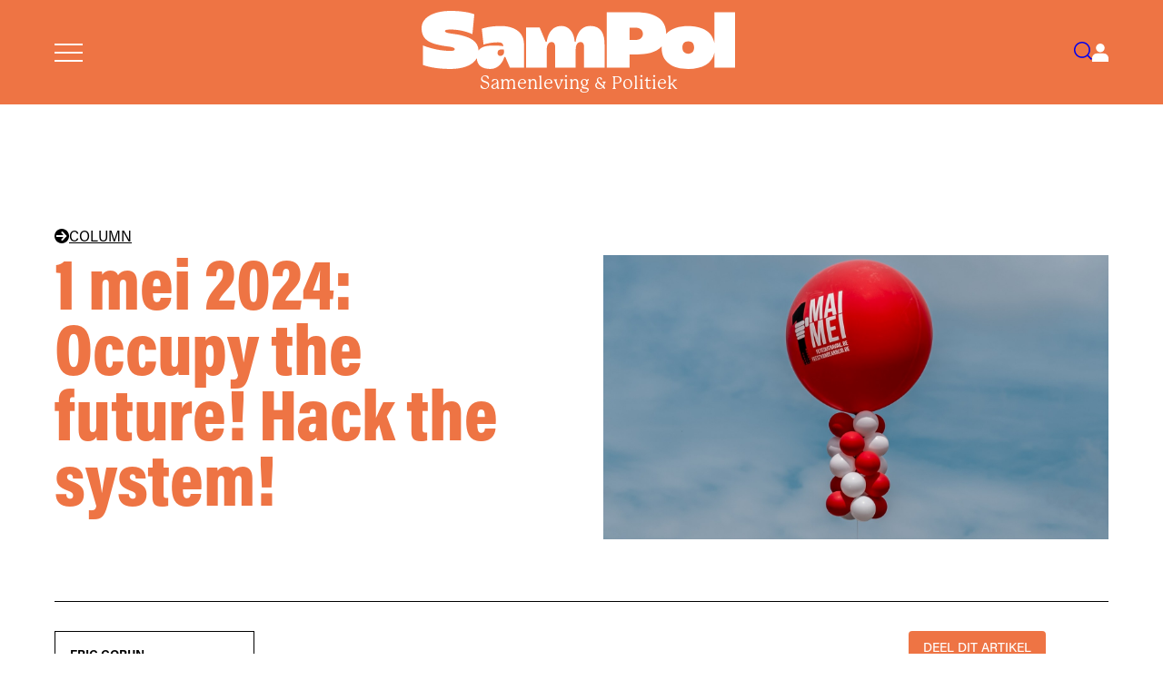

--- FILE ---
content_type: text/html; charset=utf-8
request_url: https://sampol.be/2024/04/1-mei-2024-occupy-the-future-hack-the-system
body_size: 12353
content:
<!DOCTYPE html>
<html lang="nl">
  <head>
    <meta charset="utf-8">
    <meta name="viewport" content="width=device-width, initial-scale=1">
    <meta name="csrf-token" content="FzweIwc0SkYmGQIJChUMUDM5HyleOj8-dmnkcFywUQN9s8Y8acla7kWu">
    <title data-default="SamPol" data-suffix="">
      1 mei 2024: Occupy the future! Hack the system!
    </title>
    <link rel="apple-touch-icon" sizes="180x180" href="/apple-touch-icon.png">
    <link rel="icon" type="image/png" sizes="32x32" href="/favicon-32x32.png">
    <link rel="icon" type="image/png" sizes="16x16" href="/favicon-16x16.png">
    <link rel="manifest" href="/site.webmanifest">
    <meta name="description" content="Vlaanderen verrechtst voor onze ogen en de linkse partijen zetten daar elk hun eigen, nogal smal, nicheprogramma tegenover. Zo zal het progressief...">


<link rel="canonical" href="https://sampol.be/2024/04/1-mei-2024-occupy-the-future-hack-the-system">


<meta property="og:title" content="1 mei 2024: Occupy the future! Hack the system!">
<meta property="og:description" content="Vlaanderen verrechtst voor onze ogen en de linkse partijen zetten daar elk hun eigen, nogal smal, nicheprogramma tegenover. Zo zal het progressief...">
<meta property="og:image" content="https://sampol.be/images/articles/4312/1-mei.jpeg">
<meta property="og:url" content="https://sampol.be/2024/04/1-mei-2024-occupy-the-future-hack-the-system">
<meta property="og:type" content="article">
<meta property="og:site_name" content="Samenleving &amp; Politiek">
<meta property="og:locale" content="nl_BE">


<meta name="twitter:card" content="summary_large_image">
<meta name="twitter:title" content="1 mei 2024: Occupy the future! Hack the system!">
<meta name="twitter:description" content="Vlaanderen verrechtst voor onze ogen en de linkse partijen zetten daar elk hun eigen, nogal smal, nicheprogramma tegenover. Zo zal het progressief...">
<meta name="twitter:image" content="https://sampol.be/images/articles/4312/1-mei.jpeg">
    <link phx-track-static rel="stylesheet" href="/assets/css/app-6d3e26497ff626cfc80e16e460ad0258.css?vsn=d">
    <link phx-track-static rel="stylesheet" href="/assets/css/sampol-3a8ac3850daf0f62755c0b64b97cb948.css?vsn=d">
    <script defer phx-track-static type="text/javascript" src="/assets/js/app-6bd9ce58d3535d292f4434fa75891f31.js?vsn=d">
    </script>
    <link rel="stylesheet" href="https://use.typekit.net/klk4jcg.css">
    <style>
  :root {
    --base-color: #ee7444;
    --dark50-color: #000;
    --tint-color: #fde6d9;
    --bg-color: #fcdac6;
    --light50-color: #F1EEE7;
  }
</style>
  </head>
  <body>
    <nav id="site-menu">
      <a href="#close-menu" id="close-menu">
        Sluit Menu
        <svg xmlns="http://www.w3.org/2000/svg" class="svg-inline--fa fa-times fa-w-12" aria-hidden="true" data-fa-processed="" data-prefix="fas" data-icon="times" role="img" viewBox="0 0 384 512">
          <path fill="currentColor" d="M323.1 441l53.9-53.9c9.4-9.4 9.4-24.5 0-33.9L279.8 256l97.2-97.2c9.4-9.4 9.4-24.5 0-33.9L323.1 71c-9.4-9.4-24.5-9.4-33.9 0L192 168.2 94.8 71c-9.4-9.4-24.5-9.4-33.9 0L7 124.9c-9.4 9.4-9.4 24.5 0 33.9l97.2 97.2L7 353.2c-9.4 9.4-9.4 24.5 0 33.9L60.9 441c9.4 9.4 24.5 9.4 33.9 0l97.2-97.2 97.2 97.2c9.3 9.3 24.5 9.3 33.9 0z">
          </path>
        </svg>
      </a>
      <ul>
        <li><a href="/abonneer">Abonneer</a></li>
        <li><a href="/over-samenleving-en-politiek">Over SamPol</a></li>
        <li><a href="/redactie">Redactieraad</a></li>
        <li><a href="/latest">Laatste nummer</a></li>
        <li><a href="/magazines">Alle nummers</a></li>
        <li><a href="/interviews">Alle interviews</a></li>
        <li><a href="/archives">Archief</a></li>
        <li><a href="/boek">Boek</a></li>
        <li><a href="/column">Columns</a></li>
        <li><a href="/alles-wordt-beter">Podcast</a></li>
        <li><a href="/emile-zola-prijs">Emile Zola Prijs</a></li>
        <li><a href="/zomerreeksen">Zomerreeksen</a></li>
        <li><a href="/auteursrichtlijnen">Auteursrichtlijnen</a></li>
        <li><a href="/nieuwsbrief">Nieuwsbrief</a></li>
        <li><a href="/contact">Contact</a></li>
      </ul>
    </nav>
    <nav id="user-menu">
  <a href="#close-user-menu" id="close-user-menu">
    Sluit Menu
    <svg xmlns="http://www.w3.org/2000/svg" class="svg-inline--fa fa-times fa-w-12" aria-hidden="true" data-fa-processed="" data-prefix="fas" data-icon="times" role="img" viewBox="0 0 384 512">
      <path fill="currentColor" d="M323.1 441l53.9-53.9c9.4-9.4 9.4-24.5 0-33.9L279.8 256l97.2-97.2c9.4-9.4 9.4-24.5 0-33.9L323.1 71c-9.4-9.4-24.5-9.4-33.9 0L192 168.2 94.8 71c-9.4-9.4-24.5-9.4-33.9 0L7 124.9c-9.4 9.4-9.4 24.5 0 33.9l97.2 97.2L7 353.2c-9.4 9.4-9.4 24.5 0 33.9L60.9 441c9.4 9.4 24.5 9.4 33.9 0l97.2-97.2 97.2 97.2c9.3 9.3 24.5 9.3 33.9 0z">
      </path>
    </svg>
  </a>

  
    <div class="user-menu-content">
      <h3>Aanmelden</h3>
      <p class="login-message">Meld je aan om je abonnement te beheren.</p>
      <form action="/auth/user/password/sign_in" method="post" class="sidebar-login-form">
        <input type="hidden" name="_csrf_token" value="FzweIwc0SkYmGQIJChUMUDM5HyleOj8-dmnkcFywUQN9s8Y8acla7kWu">
        <input type="hidden" name="redirect" value="/2024/04/1-mei-2024-occupy-the-future-hack-the-system?">
        <div class="form-field">
          <label for="sidebar-email">E-mail</label>
          <input type="email" name="user[email]" id="sidebar-email" required>
        </div>
        <div class="form-field">
          <label for="sidebar-password">Wachtwoord</label>
          <input type="password" name="user[password]" id="sidebar-password" required>
        </div>
        <button type="submit" class="login-button">Inloggen</button>
      </form>
      <div class="auth-links">
        <a href="/reset">Wachtwoord vergeten?</a>
      </div>
      <div class="subscribe-section">
        <p>Nog geen abonnement?</p>
        <a href="/abonneer" class="subscribe-link">Abonneer nu</a>
      </div>
    </div>
  
</nav>
    <header>
      <div class="header-inner">
        <a href="#open-menu" id="menu-toggle" aria-label="Open menu">
          <svg id="menu" xmlns="http://www.w3.org/2000/svg" viewBox="0 0 32 20.5">
            <rect width="32" height="2" fill="currentColor"></rect>
            <rect y="9.25" width="32" height="2" fill="currentColor"></rect>
            <rect y="18.5" width="32" height="2" fill="currentColor"></rect>
          </svg>
        </a>
        <a href="/" id="logo-container" data-phx-link="redirect" data-phx-link-state="push">
          <svg id="logo" data-name="Logo" xmlns="http://www.w3.org/2000/svg" viewBox="0 0 469.05 87.13">
            <path d="M118.79,22.66c-18.48,0-28.68,4.18-28.68,4.18l2.59,23.7s9.26-3.43,21.5-3.43c6.34,0,7.52,2.14,8.23,5.88-1.81-.24-4.86-1.02-15.68-1.02s-17.92,2.09-21.51,7.48c-.39-16.8-18.98-20.96-26.2-22.95-8.42-2.33-24.03-2.46-24.03-5.96,0-1.65,1.37-2.6,9.45-2.6,15.33,0,28.51,5.55,31.56,6.95l2.9-29.81S67.32,0,43.63,0C15.08,0,0,11.57,0,25.59c0,18.96,13.42,24.3,39.16,27.72,2.42.32,10.5,1.14,10.46,3.97-.02,1.85-1.79,2.7-6.47,2.7-21.06,0-37.27-6.8-41.08-8.15v29.19c4.59,1.79,17.97,6.07,41.06,6.07,18.14,0,33.57-5.23,39.51-16.28.43,10.58,7.41,16.27,20.46,16.27,12.37,0,19.08-11.41,20.68-17.95h1.57l6.78,15.88h21.09v-34.96c0-20.06-17.27-27.39-34.43-27.39ZM117.81,67.47c-1.8,0-4.15-1.09-4.15-4.37,0-6.71,7.89-5.32,9.38-5.18t.32,2.33c.32,2.33-.41,7.23-5.55,7.23Z" fill="currentColor"></path>
            <path d="M252.61,22.59c-16.29,0-21.1,15.61-22.01,23.64h-1.51c-.95-14.38-8.89-23.64-19.75-23.64-16.29,0-21.1,15.61-22.01,23.64h-1.65l-9.03-21.45h-20.16v60.22h30.85v-27.45c0-4.84,1.74-10.86,7.12-10.86,4.66,0,5.39,4.56,5.39,7.39v30.92h30.76v-27.45c0-4.84,1.73-10.86,7.12-10.86,4.66,0,5.39,4.56,5.39,7.39v30.92h30.67v-34.84c0-16.25-5.39-27.57-21.18-27.57Z" fill="currentColor"></path>
            <path d="M438.18,2.03v46.37c-3.53-19.59-21.26-25.69-39.15-25.69-13.37,0-25.79,3.12-33.08,11.89.02-.47.04-.93.04-1.42,0-30.58-36.88-31.15-44-31.15h-44.93v82.97h34.16v-19.78h11.69c12.43,0,27.8-2.15,36.41-12.05-.05.88-.08,1.78-.08,2.7,0,20.45,15.98,31.26,39.8,31.26,21.05,0,35.96-8.44,39.15-24.51v22.39h30.87V2.03h-30.87ZM320.79,43.7h-9.57v-18.48h9.57c2.38,0,10.42,1.12,10.42,9.24s-8.38,9.24-10.42,9.24ZM399.29,64.16c-6.92,0-9.02-4.35-9.02-9.24,0-4.64,2.07-9.24,9.02-9.24,5.56,0,8.51,3.71,8.51,9.24s-2.94,9.24-8.51,9.24Z" fill="currentColor"></path>
          </svg>
          <span id="logo-subtitle">Samenleving &amp; Politiek</span>
        </a>
        <nav>
          <a href="/searches" id="search-toggle" aria-label="Search">
            <svg id="search" xmlns="http://www.w3.org/2000/svg" viewBox="0 0 26.09 26.1">
              <path d="M11.68,23.36c-2.99,0-5.98-1.14-8.26-3.42C-1.14,15.39-1.14,7.98,3.42,3.42,5.62,1.22,8.56,0,11.68,0s6.06,1.22,8.26,3.42c4.56,4.56,4.56,11.97,0,16.52-2.28,2.28-5.27,3.42-8.26,3.42ZM11.68,2c-2.59,0-5.02,1.01-6.85,2.84-3.78,3.78-3.78,9.92,0,13.69,1.83,1.83,4.26,2.84,6.85,2.84s5.02-1.01,6.85-2.84c3.78-3.78,3.78-9.92,0-13.69-1.83-1.83-4.26-2.84-6.85-2.84Z" fill="currentColor"></path>
              <rect x="21.08" y="17.42" width="2" height="9.33" transform="translate(-9.15 22.08) rotate(-45)" fill="currentColor"></rect>
            </svg>
          </a>
          <a href="#open-user-menu" id="user-toggle" aria-label="Open user menu">
            
  <svg id="user" xmlns="http://www.w3.org/2000/svg" viewBox="0 0 23.64 26.15">
    <path d="M11.82,12.38c3.42,0,6.19-2.77,6.19-6.19S15.24,0,11.82,0s-6.19,2.77-6.19,6.19,2.77,6.19,6.19,6.19" fill="currentColor"></path>
    <path d="M23.64,21.16c0-3.84-3.11-6.95-6.95-6.95H6.95c-3.84,0-6.95,3.11-6.95,6.95v4.98h23.64v-4.98Z" fill="currentColor"></path>
  </svg>

          </a>
        </nav>
      </div>
    </header>
    <div id="flash-group" aria-live="polite">
  
  

  <div id="client-error" phx-click="[[&quot;push&quot;,{&quot;value&quot;:{&quot;key&quot;:&quot;error&quot;},&quot;event&quot;:&quot;lv:clear-flash&quot;}],[&quot;hide&quot;,{&quot;time&quot;:200,&quot;to&quot;:&quot;#client-error&quot;,&quot;transition&quot;:[[&quot;transition-all&quot;,&quot;ease-in&quot;,&quot;duration-200&quot;],[&quot;opacity-100&quot;,&quot;translate-y-0&quot;,&quot;sm:scale-100&quot;],[&quot;opacity-0&quot;,&quot;translate-y-4&quot;,&quot;sm:translate-y-0&quot;,&quot;sm:scale-95&quot;]]}]]" role="alert" class="toast toast-top toast-end z-50" hidden phx-connected="[[&quot;hide&quot;,{&quot;time&quot;:200,&quot;to&quot;:&quot;#client-error&quot;,&quot;transition&quot;:[[&quot;transition-all&quot;,&quot;ease-in&quot;,&quot;duration-200&quot;],[&quot;opacity-100&quot;,&quot;translate-y-0&quot;,&quot;sm:scale-100&quot;],[&quot;opacity-0&quot;,&quot;translate-y-4&quot;,&quot;sm:translate-y-0&quot;,&quot;sm:scale-95&quot;]]}],[&quot;set_attr&quot;,{&quot;attr&quot;:[&quot;hidden&quot;,&quot;&quot;]}]]" phx-disconnected="[[&quot;show&quot;,{&quot;time&quot;:300,&quot;to&quot;:&quot;.phx-client-error #client-error&quot;,&quot;transition&quot;:[[&quot;transition-all&quot;,&quot;ease-out&quot;,&quot;duration-300&quot;],[&quot;opacity-0&quot;,&quot;translate-y-4&quot;,&quot;sm:translate-y-0&quot;,&quot;sm:scale-95&quot;],[&quot;opacity-100&quot;,&quot;translate-y-0&quot;,&quot;sm:scale-100&quot;]]}],[&quot;remove_attr&quot;,{&quot;attr&quot;:&quot;hidden&quot;}]]">
  <div class="alert w-80 sm:w-96 max-w-80 sm:max-w-96 text-wrap alert-error">
    
    <span class="hero-exclamation-circle size-5 shrink-0"></span>
    <div>
      <p class="font-semibold">We can&#39;t find the internet</p>
      <p>
    Attempting to reconnect
    <span class="hero-arrow-path ml-1 size-3 motion-safe:animate-spin"></span>
  </p>
    </div>
    <div class="flex-1"></div>
    <button type="button" class="group self-start cursor-pointer" aria-label="close">
      <span class="hero-x-mark size-5 opacity-40 group-hover:opacity-70"></span>
    </button>
  </div>
</div>

  <div id="server-error" phx-click="[[&quot;push&quot;,{&quot;value&quot;:{&quot;key&quot;:&quot;error&quot;},&quot;event&quot;:&quot;lv:clear-flash&quot;}],[&quot;hide&quot;,{&quot;time&quot;:200,&quot;to&quot;:&quot;#server-error&quot;,&quot;transition&quot;:[[&quot;transition-all&quot;,&quot;ease-in&quot;,&quot;duration-200&quot;],[&quot;opacity-100&quot;,&quot;translate-y-0&quot;,&quot;sm:scale-100&quot;],[&quot;opacity-0&quot;,&quot;translate-y-4&quot;,&quot;sm:translate-y-0&quot;,&quot;sm:scale-95&quot;]]}]]" role="alert" class="toast toast-top toast-end z-50" hidden phx-connected="[[&quot;hide&quot;,{&quot;time&quot;:200,&quot;to&quot;:&quot;#server-error&quot;,&quot;transition&quot;:[[&quot;transition-all&quot;,&quot;ease-in&quot;,&quot;duration-200&quot;],[&quot;opacity-100&quot;,&quot;translate-y-0&quot;,&quot;sm:scale-100&quot;],[&quot;opacity-0&quot;,&quot;translate-y-4&quot;,&quot;sm:translate-y-0&quot;,&quot;sm:scale-95&quot;]]}],[&quot;set_attr&quot;,{&quot;attr&quot;:[&quot;hidden&quot;,&quot;&quot;]}]]" phx-disconnected="[[&quot;show&quot;,{&quot;time&quot;:300,&quot;to&quot;:&quot;.phx-server-error #server-error&quot;,&quot;transition&quot;:[[&quot;transition-all&quot;,&quot;ease-out&quot;,&quot;duration-300&quot;],[&quot;opacity-0&quot;,&quot;translate-y-4&quot;,&quot;sm:translate-y-0&quot;,&quot;sm:scale-95&quot;],[&quot;opacity-100&quot;,&quot;translate-y-0&quot;,&quot;sm:scale-100&quot;]]}],[&quot;remove_attr&quot;,{&quot;attr&quot;:&quot;hidden&quot;}]]">
  <div class="alert w-80 sm:w-96 max-w-80 sm:max-w-96 text-wrap alert-error">
    
    <span class="hero-exclamation-circle size-5 shrink-0"></span>
    <div>
      <p class="font-semibold">Something went wrong!</p>
      <p>
    Attempting to reconnect
    <span class="hero-arrow-path ml-1 size-3 motion-safe:animate-spin"></span>
  </p>
    </div>
    <div class="flex-1"></div>
    <button type="button" class="group self-start cursor-pointer" aria-label="close">
      <span class="hero-x-mark size-5 opacity-40 group-hover:opacity-70"></span>
    </button>
  </div>
</div>
</div>
    <main>
      <div id="phx-GI9pQXurYSQzewsC" data-phx-main data-phx-session="SFMyNTY.[base64].WCZu4YHk4XKNFv2mTtB68xdnGe87jINIiZCoQyJsaLQ" data-phx-static="SFMyNTY.g2gDaAJhBnQAAAADdwJpZG0AAAAUcGh4LUdJOXBRWHVyWVNRemV3c0N3BWZsYXNodAAAAAB3CmFzc2lnbl9uZXdqbgYAG0pBDZwBYgABUYA.5b9UT9J8wtkZXCQ6twmbsC-Ecu_gVtCUNvt8DVXnV7w"><style>
  
  @media (min-width: 60em) {
    .article-header-content:not(:has(.article-header-image)) .article-header-text {
      grid-column: 1 / -1;
    }
  }
</style>

<div class="article-layout-container collection-column">
  <div class="article-header-wrapper">
    <header class="article-header">
      <div class="article-header-content">
        
    <div class="article-header-text">
  
        
        
  <a href="/column" data-phx-link="redirect" data-phx-link-state="push" class="column-header">
    <svg data-name="pijltje" xmlns="http://www.w3.org/2000/svg" viewBox="0 0 14.77 14.77">
      <path d="M7.99,12.32l-1.37-1.23,2.52-2.8H1.94v-1.8h7.21l-2.52-2.81,1.37-1.23,4.44,4.93-4.44,4.93ZM7.39,14.77c4.08,0,7.39-3.3,7.39-7.39S11.47,0,7.39,0,0,3.31,0,7.39s3.31,7.39,7.39,7.39"></path>
    </svg>
    COLUMN
  </a>

      
  
        <h1 class="">1 mei 2024: Occupy the future! Hack the system!</h1>
        <h2>
          
        </h2>
      
</div>

<div class="article-header-image">
  
    <img src="/images/articles/4312/1-mei.jpeg" alt="">
    <p class="article-credit">
      
    </p>
  
</div>
  
      </div>
    </header>
  </div>

  <aside class="article-sidebar">
    <div class="authors-box">
  <ul class="authors">
    <li>
      <a href="/auteur/eric-corijn" data-phx-link="redirect" data-phx-link-state="push">
        Eric Corijn
      </a>
      <div class="author-description">
        Hoogleraar stadstudies VUB, auteur van &#39;Gramci lezen&#39; (ASP, 2022) en &#39;Vlaanderen ontwaak!&#39; (Ertsberg, 2022)
      </div>
    </li>
  </ul>
  
  <div class="biblio">
    30 april 2024
  </div>
</div>

<div class="mobile-social-links">
  <details class="social-share">
  <summary>DEEL DIT ARTIKEL</summary>
  <div class="social">
    <a href="https://bsky.app/intent/compose?text=Vlaanderen+verrechtst+voor+onze+ogen+en+de+linkse+partijen+zetten+daar+elk+hun+eigen%2C+nogal+smal%2C+nicheprogramma+tegenover.+Zo+zal+het+progressief+alternatief+er+niet+komen. (https://www.sampol.be/2024/04/1-mei-2024-occupy-the-future-hack-the-system)" class="bluesky" target="_blank">
      <span><img src="/images/social/bluesky.svg" alt="Bluesky"></span>
      <span>bluesky</span>
    </a>
    <a href="https://www.linkedin.com/shareArticle?mini=true&amp;url=https://www.sampol.be/2024/04/1-mei-2024-occupy-the-future-hack-the-system&amp;title=1+mei+2024%3A+Occupy+the+future%21+Hack+the+system%21&amp;summary=Vlaanderen+verrechtst+voor+onze+ogen+en+de+linkse+partijen+zetten+daar+elk+hun+eigen%2C+nogal+smal%2C+nicheprogramma+tegenover.+Zo+zal+het+progressief+alternatief+er+niet+komen." class="linkedin" target="_blank">
      <span><img src="/images/social/linkedin.svg" alt="LinkedIn"></span>
      <span>linkedin</span>
    </a>
    <a href="https://www.facebook.com/sharer.php?u=https://www.sampol.be/2024/04/1-mei-2024-occupy-the-future-hack-the-system" class="facebook" target="_blank">
      <span><img src="/images/social/meta.svg" alt="Meta"></span>
      <span>meta</span>
    </a>
    <a href="https://twitter.com/share?url=https://www.sampol.be/2024/04/1-mei-2024-occupy-the-future-hack-the-system&amp;via=Sampol_magazine&amp;text=Vlaanderen+verrechtst+voor+onze+ogen+en+de+linkse+partijen+zetten+daar+elk+hun+eigen%2C+nogal+smal%2C+nicheprogramma+tegenover.+Zo+zal+het+progressief+alternatief+er+niet+komen." class="x" target="_blank">
      <span><img src="/images/social/x.svg" alt="X"></span>
      <span>x</span>
    </a>
    <a href="mailto:you@example.com?subject=SamPol:%201 mei 2024: Occupy the future! Hack the system!&amp;body=https://sampol.be/2024/04/1-mei-2024-occupy-the-future-hack-the-system" class="mail" target="_blank">
      <span><img src="/images/social/mail.svg" alt="Mail"></span>
      <span>mail</span>
    </a>
    <a href="#" onclick="window.print()" class="print" target="_blank">
      <span><img src="/images/social/print.svg" alt="Print"></span>
      <span>print</span>
    </a>
  </div>
</details>
</div>
  </aside>

  <div class="article-main">
    
    <article>
      <div class="article-wrap">
        

        <div class="intro-text">
          <p>Vlaanderen verrechtst voor onze ogen en de linkse partijen zetten daar elk hun eigen, nogal smal, nicheprogramma tegenover. Zo zal het progressief alternatief er niet komen.</p>
        </div>

        <div class="body" data-turbolinks="false">
          
  <p>Linkse eenheid en frontvorming is niet alleen een kwestie van politieke vereenvoudiging of van krachtsverhoudingen. Het is bovenal een zaak van inhoud. De linkse partijen hebben vandaag elk apart geen afdoend politiek antwoord op de enorme maatschappelijke uitdagingen. Elk apart zullen ze het ook niet geformuleerd krijgen. Conservatief rechts heeft via een autoritaire, erg discriminatoire en meedogenloze insteek wel een plan. Rechts kan vanuit het systeem haar hervormingen doorvoeren. Links heeft breuklijnen nodig. Dat inzicht ontbreekt!</p>
<p>Er zijn drie grote systemische uitdagingen. Onze verhouding met de natuur en met ons menszijn herstellen, vooral tegenover de klimaatopwarming en de crisis in biodiversiteit, maar ook tegenover het geestelijke en lichamelijke onbehagen. De sociale ongelijkheid tegengaan, zowel op wereldvlak als in eigen land. Democratisch leren samenleven, met respect voor het multiculturele verschil. Dat alles vergt een grondig herdenken van het bestel en dus ook een goede transitieplanning.</p>
<p>Rechts heeft zijn project duidelijk voor ogen. Eco-scepticisme en vrije markt met prioriteiten in de kernenergie, industriële landbouw en productiviteitsgroei. Behoud van welvaart voor ‘eigen volk eerst’ en steeds strengere voorwaarden voor nieuwkomers en niet-productieven. Democratie en mensenrechten ondergeschikt aan rijkdom en groepsbelang. Minimale kerntaken voor een staat gericht op ordehandhaving en disciplinering. Kortom: een maatschappijmodel voor een deel van de bevolking en met vormen van apartheid. Dat beleid en die keuzen zullen worden verpakt in een algemeen bezuinigingsbeleid met sociale afbraak, gekoppeld aan een conservatieve gezinspolitiek en ten dienste van de concurrentiecapaciteit. En met Europa als excuus.</p>
<blockquote>
<p>Het voordeel van het rechts-conservatieve kamp is dat het kan voortbouwen op de jarenlange sluipende verrechtsing binnen het systeem zelf.</p>
</blockquote>
<p>Het voordeel van het rechts-conservatieve kamp is dat het kan voortbouwen op de jarenlange sluipende verrechtsing binnen het systeem zelf. Veertig jaar neoliberalisme dwong de mensen in een egocentrische ieder voor zich houding. De voortdurende zoektocht naar identiteit onderhoudt een verlengde adolescentie die de consumptiesamenleving goed uitkomt. Het sociaal weefsel ontrafelt en het politiek-mediatiek bedrijf staat op grote afstand van het middenveld. Margaret Thatchers ‘<em>There is no such thing as society’</em> wordt uitgerold.</p>
<p>De zogenaamde centrumpartijen delen nu zelf de diagnose van rechts: een <em>law & order</em> beleid, langer en meer werken, ondersteunen van ondernemingsklimaat, afbouw openbare dienst tot kerntaken en dus versterken van leger, politie en justitie (met een mentale steun van Kamp Waes en Special Forces), strikt begrotingsbeleid en dus bezuinigen op sociale zekerheid en index, afremmen van de groene transitie. Dat is wat ons te wachten staat.</p>
<h3>AL TE SECTAIR LINKS</h3>
<p>De linkse partijen stellen daar elk een eigen, nogal smal, nicheprogramma tegenover.</p>
<p><strong><em>Groen</em></strong></p>
<p>Groen komt op voor de natuur, maar levert geen antwoord op maat van de klimaatuitdaging en ecosysteemcrisis die inderdaad levensbedreigend zijn. De gemaakte akkoorden en beleidsplannen blijven ontoereikend, toch heeft de partij geen eigen duidelijk transitieprogramma, geen stappenplan. Ze houdt het bij de klassieke maatregelenpolitiek. Dat komt omdat binnenskamers de verschillende diagnoses van ecorealisten, ecomodernisten, politieke ecologen en ecosocialisten niet zijn uitgeklaard.</p>
<blockquote>
<p>Binnenskamers bij Groen zijn de verschillende diagnoses van ecorealisten, ecomodernisten, politieke ecologen en ecosocialisten niet uitgeklaard.</p>
</blockquote>
<p>Groen is er ook niet in geslaagd de massabeweging van Youth for Climate om te zetten in een diepgeworteld maatschappelijk project, in een eigen middenveld. Lichtgroen was niet genoeg om die prachtige jeugdige energie te capteren. Vele jongeren zijn – terecht – erg teleurgesteld in de oudere generatie. In de veelal sectorale discussies – klimaat, landbouw, energie, natuurbeheer – delft de partij dikwijls het onderspit tegen de systeempartijen. En bovenal heeft ze geen sociaaleconomisch profiel. De groene stroming blijft zo een erg volatiel electoraal middenklasse project zonder perspectief voor de ‘verworpenen der aarde’.</p>
<p><strong><em>Vooruit</em></strong></p>
<p>De sociale agenda blijft eigendom van de socialisten. Vooruit legt, na haar sociaalliberale Derde Weg, opnieuw het accent op koopkracht en sociale zekerheid. Maar als een beleidspartij wil ze daartoe ten allen prijze in meerderheidscoalities geraken en daarin is, zeker in Vlaanderen, de rechterzijde hegemonisch. En dus wordt de sociale agenda ondergeschikt aan het model van de groei-economie en sterke staat. Zowel Connor Rousseau als Melissa Depraetere blijven in dat nogal opportunistisch raamwerk steken. De neoliberale Derde Weg is misschien verlaten, maar er wordt hoegenaamd niet aangeknoopt bij een kritische sociaaleconomische traditie. ‘We zijn het enige alternatief voor Vlaams Belang!’, zegt Vooruit. Maar alternatief voor wat? Voor coalitievorming met N-VA? Daartoe is dan wel een flinkse Vlaamse lijn uitgezet, bereid tot bezuinigen ook in de sociale zekerheid, tot verstrengd migratie- en asielbeleid, beantwoordend aan een corporatisme in de werkende klasse dicht bij ‘eigen mensen eerst’, bereid tot compromissen met de rechtse onderstroom. Dat levert misschien een Antwerpse coalitie op in Vlaanderen, maar zeker geen richtinggevend leiderschap voor een progressief alternatief. Ook hier ontbreekt een visie op het veranderen van de verhoudingen, op sociale vooruitgang, op structurele herschikking van het economisch beleid. Vooruit is een erg marktconforme partij gebleven, waarbij ‘echte sociaaldemocraten’ nu worden weggezet als ‘stamboeksocialisten’.</p>
<blockquote>
<p>De koers van Vooruit levert misschien een Antwerpse coalitie op in Vlaanderen, maar zeker geen richtinggevend leiderschap voor een progressief alternatief.</p>
</blockquote>
<p>Gestuurd door het heersende regime, waarin de particratie wordt gefinancierd via haar electoraat (en niet via de invloed in het middenveld), is Vooruit vooral een partij van mandatarissen, functionarissen, kabinetten, studiediensten en supporters. En minder van activisten en militanten. Die mandatarissen komen van vele kanten, van het Vlaams-nationalisme tot ‘met één been buiten de partij’. Van een echte beweging is nauwelijks sprake. Enige ideologische samenhang ontbreekt. Die ontwikkeling is in alle sociaaldemocratische partijen van Europa te zien. In die zin zit Vooruit ver van de ideologische vernieuwing – het ecosocialisme – die in PS wordt ontwikkeld. Paul Magnette staat links van de Vooruit-voorzitters en in Wallonië staat de politiek ook nog sterker onder invloed van het middenveld.</p>
<p><strong><em>PVDA</em></strong></p>
<p>Zeker, daar is de druk van PTB niet vreemd aan. Die heeft zich ontwikkeld in het zog van de crisis en de achteruitgang van de sociaaldemocratie binnen de arbeidersbeweging. PVDA voert een radicale strijd tegen de maatschappelijke ongelijkheid en beseft dat daarvoor structurele hervormingen nodig zijn. In die zin is ze de politieke uitdrukking van de grote sociale bewegingen die opkomen voor de index, de sociale zekerheid, het behoud van de tewerkstelling, de koopkracht. Het is de enige partij in het progressieve politieke veld die inzet op actieve en gevormde leden die, naast verkiezingen en beleid, ook deelnemen aan sociale bewegingen en acties.</p>
<blockquote>
<p>PVDA heeft een actie- en eisenprogramma, maar geen visie op hoe dat om te zetten in maatschappelijke hervormingen en beleid.</p>
</blockquote>
<p>Maar haar politieke strijd richt zich uitsluitend op de verandering van de sociale krachtsverhoudingen en op het winnen van invloed op de leiding van de arbeidersbeweging. PVDA heeft een actie- en eisenprogramma, maar geen visie op hoe dat om te zetten in maatschappelijke hervormingen en beleid. Zou ze een levende utopie willen zijn, dan heeft ze nog een vrij ondemocratische partijstructuur, een ondoorzichtig financieel beleid en een erg defensieve omgang met de geschiedenis tegen. En dat laatste leidt tot moeilijk houdbare stellingen in internationale kwesties. PVDA blijft een zweeppartij die haar groeiende invloed niet zal kunnen verzilveren zonder ook te werken aan een coalitie- en een transitieplanning. Die discussie zal de radicaal reformistische partij die ze is geworden niet kunnen ontlopen bij de volgende verkiezingen. Geloofwaardigheid hangt immers niet alleen af van de wenselijkheid van een programma, maar ook van de haalbaarheid van een beleid. En dat steunt in België hoe dan ook op coalities en compromissen.</p>
<h3>WEDEROPBOUW EN AMBITIE IS NODIG</h3>
<p>Een progressief alternatief vraagt de wederopbouw van verschillende nog ontbrekende elementen: een programma, een transitiebeleid, een meerschalige strategie en bovenal steun bij de bevolking. De ontwikkeling van een programma vereist het overstijgen van de tunnelvisies. Een grondige systeemanalyse waarin duidelijk wordt hoe de sociale kwestie en de klimaatuitdaging met elkaar zijn verbonden, hoe de mondiale ontwikkelingen de multiculturele samenleving voortbrengen, en hoe de democratie kan worden vernieuwd en versterkt. Een transversale analyse dus van een grondig veranderde samenleving. En dat kan geen enkele stroming alleen aan.</p>
<blockquote>
<p>Een transversale analyse is nodig van de grondig veranderde samenleving. En dat kan geen enkele stroming alleen aan.</p>
</blockquote>
<p>Vervolgens is een stappenplan nodig: over hoe en wanneer welke wijzigingen moeten worden doorgevoerd. Liefst in fasen en op een tijdlijn waarin de maatschappelijke draagkracht met de systemische uitdagingen wordt verbonden. Er is nood aan een meer radicaal project van sociale en economische structuurhervormingen afgestemd op die uitdagingen. Dat zal zeker een heroriëntering van economisch beleid, een inkomensherverdeling en dus een fiscale hervorming, een herziening van rol en organisatie van de staat, en een maatschappelijke mobilisatie vergen.</p>
<p>Gezien schaarste en tekorten, en gezien de meeste middelen nu in private handen zijn, zal de overheid moeten inzetten op de essentiële economie en basisvoorzieningen. Het is immers niet zo dat elke bedrijvigheid in een wereldwijde concurrentie zit. Het onderhoud en de reproductie van het dagelijks leven gebeurt erg lokaal. Inzetten op de basisbehoeften en die produceren in korte ketens en circulaire economie levert een ‘foundational economy’ op, die gemakkelijk deel kan worden van wijkwerking en lokaal beleid. Daarvoor kan steun worden gevonden bij de bevolking en civiele maatschappij in een vernieuwde vrijwilligerswerking, samenlevingsopbouw, gemeengoed en deeleconomie.</p>
<p>Te midden van de algehele vermarkting en een reglementen overheid in een erg geïndividualiseerde en geatomiseerde wereld moet opnieuw een solidair sociaal weefsel ontstaan, in staat om gezamenlijk een maatschappelijke verbouwing in te zetten. Want transitie is niet alleen maatregelen en wetten, het is vooral ook een mentale shift en anders gaan leven. Daarbij worden coöperaties en deeleconomie van groot belang. Men moet werken aan wijkgerichte netwerken. Men zou kunnen denken aan sociale Repair Cafés, aan zorgzame buurten. ‘Laten we ons massaal bemoeien met economie’, zegt <a href="/2021/03/laten-we-ons-massaal-bemoeien-met-economie" target="_blank" class="nobr">Sarah De Boeck</a>. Het is die beweging die een faciliterende overheid moet steunen. Dat is het alternatief voor ongedekte taxshifts en subsidies voor de markteconomie. Transversaal beleid. Een duidelijke transitieplanning. En dat dan weer op de aangepaste schaal: van lokaal, tot stadsgewestelijk, regionaal, landelijk en Europees.</p>
<h3>PARTIJEN ZIJN DEEL VAN HET PROBLEEM</h3>
<p>Het is zeker geen makkelijke opdracht. Het nu besturen en het nodige bereiken, liggen erg ver uiteen. De ritmes en de verhalen van het ecosysteem, van het bestuur en van de sociale strijd blijven erg verschillend en tegenstrijdig. Niet alleen is de samenleving grondig anders, ook het politiek personeel bestaat nu eerder uit functionarissen van de particratie dan uit leiders van de civiele maatschappij. De standpunten liggen ver uiteen maar ook de tijdsperspectieven, van korte tot lange termijn, zijn erg verschillend. De meeste partijen werken met zeer kortetermijnplannen en blijven dus noodgedwongen hangen in de rechtse hegemonie. Alleen PVDA heeft een middellange termijn voor ogen, zij het in de vorm van eisen zonder beleidsplanning. Er valt veel te verbinden vooraleer een systeemkritiek een geloofwaardig alternatief voortbrengt. Maar zolang de progressieve partijen denken het elk alleen te kunnen aanpakken blijft het bij een sectair opbod ter linkerzijde, maatregelen en voorstellen die telkens weer worden weggestemd en een achterban die verweesd achterblijft. Het ziet er niet naar uit dat er veel vernieuwing uit de politieke bureaucratie zal komen.</p>
<p>Zo blijft de facto de rechtse hegemonie in stand en houdt elke stroming haar beperkte kortetermijntactiek aan: de enen om op een groene agenda aan te dringen, de anderen om het bestel mee te besturen, een derde om de sociale strijd aan te wakkeren. Hoogst irritant daarbij is de voortdurende sectaire afwijzing van de progressieve partners. Een verschil met de inschikkelijkheid tegenover de rechtse coalitiepartners en het gedogen van de autoritaire verleiding. De partijen zijn aldus deel van het probleem.</p>
<blockquote>
<p>Misschien moeten SamPol, Oikos, Lava, MO*, De Gids, Apache en DeWereldMorgen uit de eigen bubbel treden en samen de transversale intellectuele uitdaging opnemen?</p>
</blockquote>
<p>Vooralsnog zijn er geen krachten buiten hen die hen onder druk zetten door zelf aan het alternatief te werken: transversaal, systemisch, gefaseerde transitieplanning en op de aangepaste schaal. Hart boven Hard heeft daar een tijdje aan gewerkt, maar te veel vanuit een wit blad en te weinig openlijk in gesprek met het politieke veld. Vakbonden en mutualiteiten missen een maatschappelijk project. Misschien moeten <em>SamPol</em>, <em>Oikos</em>, <em>Lava</em>, <em>MO*</em>, <em>De Gids</em>, of <em>Apache</em>, <em>DeWereldMorgen</em> en consoorten toch maar uit de eigen bubbel treden en eens samen de transversale intellectuele uitdaging opnemen om het over maatschappelijke vernieuwing te hebben. Een nieuwe Vooruitgroep? Wie maakt de inventaris van overeenkomsten en waarover gaan de meningsverschillen? Wat zijn nu de echte onverenigbaarheden in het progressieve kamp? Waarom slagen de partijen er zelfs niet in samen tot één voorstel voor de rijkentaks te komen? Of zijn er eerst nog herverkavelingen nodig op Europees of het lokale vlak? Of gebeurt het pas na een nieuwe Zwarte Zondag? Wie weet?</p>
<p>Zullen we intussen maar gedwee en zonder veel verwachtingen onze burgerplichten vervullen, en hier en daar een stem uitbrengen? We behoren immers nog net niet tot ‘de afgehaakten’.</p>
<p><a href="/column" target="_blank" class="nobr"><img src="/images/articles/4252/columnisten2024_twitter.png?size=full" alt="" /></a></p>


          <p class="bron">
            
          </p>
        </div>

        <ul class="tags tags-sidebar">
          <li>
            <a href="/tag/links" data-phx-link="redirect" data-phx-link-state="push">links</a>
          </li><li>
            <a href="/tag/pvda" data-phx-link="redirect" data-phx-link-state="push">PvdA</a>
          </li><li>
            <a href="/tag/groen" data-phx-link="redirect" data-phx-link-state="push">groen</a>
          </li><li>
            <a href="/tag/vooruit" data-phx-link="redirect" data-phx-link-state="push">Vooruit</a>
          </li><li>
            <a href="/tag/column" data-phx-link="redirect" data-phx-link-state="push">column</a>
          </li>
        </ul>
      </div>
    </article>
  
  </div>

  <aside class="article-aside-right">
    <details class="social-share">
  <summary>DEEL DIT ARTIKEL</summary>
  <div class="social">
    <a href="https://bsky.app/intent/compose?text=Vlaanderen+verrechtst+voor+onze+ogen+en+de+linkse+partijen+zetten+daar+elk+hun+eigen%2C+nogal+smal%2C+nicheprogramma+tegenover.+Zo+zal+het+progressief+alternatief+er+niet+komen. (https://www.sampol.be/2024/04/1-mei-2024-occupy-the-future-hack-the-system)" class="bluesky" target="_blank">
      <span><img src="/images/social/bluesky.svg" alt="Bluesky"></span>
      <span>bluesky</span>
    </a>
    <a href="https://www.linkedin.com/shareArticle?mini=true&amp;url=https://www.sampol.be/2024/04/1-mei-2024-occupy-the-future-hack-the-system&amp;title=1+mei+2024%3A+Occupy+the+future%21+Hack+the+system%21&amp;summary=Vlaanderen+verrechtst+voor+onze+ogen+en+de+linkse+partijen+zetten+daar+elk+hun+eigen%2C+nogal+smal%2C+nicheprogramma+tegenover.+Zo+zal+het+progressief+alternatief+er+niet+komen." class="linkedin" target="_blank">
      <span><img src="/images/social/linkedin.svg" alt="LinkedIn"></span>
      <span>linkedin</span>
    </a>
    <a href="https://www.facebook.com/sharer.php?u=https://www.sampol.be/2024/04/1-mei-2024-occupy-the-future-hack-the-system" class="facebook" target="_blank">
      <span><img src="/images/social/meta.svg" alt="Meta"></span>
      <span>meta</span>
    </a>
    <a href="https://twitter.com/share?url=https://www.sampol.be/2024/04/1-mei-2024-occupy-the-future-hack-the-system&amp;via=Sampol_magazine&amp;text=Vlaanderen+verrechtst+voor+onze+ogen+en+de+linkse+partijen+zetten+daar+elk+hun+eigen%2C+nogal+smal%2C+nicheprogramma+tegenover.+Zo+zal+het+progressief+alternatief+er+niet+komen." class="x" target="_blank">
      <span><img src="/images/social/x.svg" alt="X"></span>
      <span>x</span>
    </a>
    <a href="mailto:you@example.com?subject=SamPol:%201 mei 2024: Occupy the future! Hack the system!&amp;body=https://sampol.be/2024/04/1-mei-2024-occupy-the-future-hack-the-system" class="mail" target="_blank">
      <span><img src="/images/social/mail.svg" alt="Mail"></span>
      <span>mail</span>
    </a>
    <a href="#" onclick="window.print()" class="print" target="_blank">
      <span><img src="/images/social/print.svg" alt="Print"></span>
      <span>print</span>
    </a>
  </div>
</details>






  </aside>
</div>



  <div class="article-subscription-offer">
    <div class="subscribe-block">
      <p>Meer lezen? Met een abonnement steun je dit magazine.</p>
    </div>
    <div class="abo">
  <div class="formules">
    <div class="formule border-gray-100" style="" phx-value-type="Online">
  <div class="flex-1">
    <h5>
      
        &nbsp;
      
    </h5>
    <h3>SAMPOL ONLINE</h3>
    <h4>40€/jaar</h4>
    <ul class="features">
      <li class="feature">
        <span style="color: var(--base-color);">✓</span>
        <span>Je leest het magazine online</span>
      </li><li class="feature">
        <span style="color: var(--base-color);">✓</span>
        <span>Je hebt toegang tot het enorme archief</span>
      </li>
    </ul>
  </div>
  <div class="mt-6">
    
      
      <a href="/abonneer?sub=Online" data-phx-link="redirect" data-phx-link-state="push" class="pick">
        Kies
      </a>
    
  </div>
</div>
    <div class="formule ring-2" style="border-color: var(--base-color); --tw-ring-color: var(--base-color);" phx-value-type="Compleet">
  <div class="flex-1">
    <h5>
      
        Meest gekozen&nbsp;
      
    </h5>
    <h3>SAMPOL COMPLEET</h3>
    <h4>50€/jaar</h4>
    <ul class="features">
      <li class="feature">
        <span style="color: var(--base-color);">✓</span>
        <span>Je ontvangt het magazine in de bus</span>
      </li><li class="feature">
        <span style="color: var(--base-color);">✓</span>
        <span>Je leest het magazine online</span>
      </li><li class="feature">
        <span style="color: var(--base-color);">✓</span>
        <span>Je hebt toegang tot het enorme archief</span>
      </li>
    </ul>
  </div>
  <div class="mt-6">
    
      
      <a href="/abonneer?sub=Compleet" data-phx-link="redirect" data-phx-link-state="push" class="pick">
        Kies
      </a>
    
  </div>
</div>
    <div class="formule border-gray-100" style="" phx-value-type="Steun">
  <div class="flex-1">
    <h5>
      
        &nbsp;
      
    </h5>
    <h3>SAMPOL STEUN</h3>
    <h4>100€/jaar</h4>
    <ul class="features">
      <li class="feature">
        <span style="color: var(--base-color);">✓</span>
        <span>Je ontvangt het magazine in de bus</span>
      </li><li class="feature">
        <span style="color: var(--base-color);">✓</span>
        <span>Je leest het magazine online</span>
      </li><li class="feature">
        <span style="color: var(--base-color);">✓</span>
        <span>Je hebt toegang tot het enorme archief</span>
      </li><li class="feature">
        <span style="color: var(--base-color);">✓</span>
        <span>Je krijgt een SamPol draagtas*</span>
      </li>
    </ul>
  </div>
  <div class="mt-6">
    
      
      <a href="/abonneer?sub=Steun" data-phx-link="redirect" data-phx-link-state="push" class="pick">
        Kies
      </a>
    
  </div>
</div>
    <div class="formule border-gray-100" style="" phx-value-type="Sponsor">
  <div class="flex-1">
    <h5>
      
        &nbsp;
      
    </h5>
    <h3>SAMPOL SPONSOR</h3>
    <h4>500€/jaar</h4>
    <ul class="features">
      <li class="feature">
        <span style="color: var(--base-color);">✓</span>
        <span>Je ontvangt het magazine in de bus</span>
      </li><li class="feature">
        <span style="color: var(--base-color);">✓</span>
        <span>Je leest het magazine online</span>
      </li><li class="feature">
        <span style="color: var(--base-color);">✓</span>
        <span>Je hebt toegang tot het enorme archief</span>
      </li><li class="feature">
        <span style="color: var(--base-color);">✓</span>
        <span>Je krijgt een SamPol draagtas*</span>
      </li>
    </ul>
  </div>
  <div class="mt-6">
    
      
      <a href="/abonneer?sub=Sponsor" data-phx-link="redirect" data-phx-link-state="push" class="pick">
        Kies
      </a>
    
  </div>
</div>
  </div>
</div>


  </div>
</div>
    </main>
    <footer>
      <p>Samenleving & Politiek is een uitgave van</p>
      <a href="https://stichtinggerritkreveld.be" target="_blank" rel="noopener">
        <img src="/icons/kreveld.svg" alt="Logo">
      </a>
    </footer>

      <script src="https://cdn.usefathom.com/script.js" data-site="UPYJCFBA" defer>
      </script>

  </body>
</html>

--- FILE ---
content_type: image/svg+xml; charset=utf-8
request_url: https://sampol.be/images/social/meta.svg
body_size: 779
content:
<svg xmlns="http://www.w3.org/2000/svg" viewBox="0 0 512 512">
  <rect fill="#3b5998" width="512" height="512" rx="76.8" ry="76.8" />
  <path fill="#fff"
    d="M452.87,212.34c-5.12-14.13-11.48-27.9-19.78-41.14-8.21-13.15-18.63-25.87-32.05-36.46-13.33-10.51-30.81-18.45-49.35-19.95l-6.89-.35c-2.38.09-5.03.09-7.5.35-5.03.53-9.8,1.68-14.3,3-9.09,2.83-17.04,7.06-24.01,11.65-12.54,8.3-22.51,17.92-31.52,27.81.09.18.26.26.35.44l1.94,2.47c4.5,5.91,14.3,19.51,23.04,34.17,10.86-10.59,24.98-23.4,30.81-27.1,4.41-2.74,8.74-4.86,12.62-6,2.03-.53,3.88-.97,5.65-1.06.88-.18,1.68-.09,2.65-.18l3.35.18c8.65.79,17.13,4.33,25.16,10.51,15.98,12.71,28.6,34.34,36.81,57.21,8.39,22.95,13.15,48.03,13.42,72.22,0,11.57-1.5,22.69-5.03,31.87-3.44,9.27-12.18,12.8-22.07,12.8-14.39,0-24.81-6.18-33.19-14.83-9.18-9.62-17.83-20.39-26.13-31.87-6.89-9.62-13.6-19.6-19.95-29.75-11.21-18.19-26.22-41.23-36.64-60.47l-24.28-36.64c-2.74-3.44-5.39-6.89-8.3-10.33-9.8-11.12-20.66-22.07-34.7-31.43-6.97-4.59-14.92-8.83-24.01-11.65-4.5-1.32-9.27-2.47-14.3-3-1.59-.18-3.18-.26-4.77-.26-.97,0-1.85-.09-2.74-.09l-6.89.35c-18.54,1.5-36.02,9.45-49.35,19.95-13.42,10.59-23.84,23.31-32.05,36.46-8.3,13.24-14.66,27.01-19.78,41.14-9.98,28.25-15.36,57.47-15.45,87.67.09,15.71,2.12,32.05,8.48,48.29,6.18,15.89,17.83,32.75,36.37,42.11,9.09,4.68,19.42,7.15,29.31,7.15,10.86.26,21.19-2.83,29.4-6.8,16.51-8.21,27.9-19.07,38.23-30.02,20.39-22.16,35.49-46.17,49.44-70.63,3.88-6.71,7.59-13.6,11.21-20.57-1.85-3.62-3.71-7.42-5.65-11.39-5.47-9.09-12.27-19.86-17.22-27.37-7.33,13.24-14.92,26.13-22.78,38.93-14.04,22.25-29.13,43.88-46,61.62-8.39,8.65-17.66,16.24-25.78,19.86-4.15,1.77-7.33,2.38-10.06,2.21-3.8,0-6.97-.88-9.98-2.47-5.91-3.09-11.48-9.71-14.92-18.98-3.53-9.18-5.03-20.31-5.03-31.87.26-24.19,5.03-49.26,13.42-72.22,8.21-22.87,20.83-44.49,36.81-57.21,8.03-6.18,16.51-9.71,25.16-10.51l3.35-.18c.97.09,1.77,0,2.65.18,1.77.09,3.62.53,5.65,1.06,2.3.71,4.77,1.68,7.33,3,1.77.88,3.53,1.85,5.3,3,8.83,5.65,17.57,13.95,25.78,23.13,6.36,7.15,12.45,15.1,18.54,23.22l23.31,36.11c6.62,13.68,13.51,27.28,21.1,40.43,13.95,24.45,29.05,48.47,49.44,70.63,6,6.44,12.45,12.8,20.04,18.54,5.39,4.24,11.3,8.03,18.19,11.48,8.21,3.97,18.54,7.06,29.4,6.8,9.89,0,20.22-2.47,29.31-7.15,18.54-9.36,30.19-26.22,36.37-42.11,6.36-16.24,8.39-32.58,8.48-48.29-.09-30.19-5.47-59.41-15.45-87.67Z" />
</svg>

